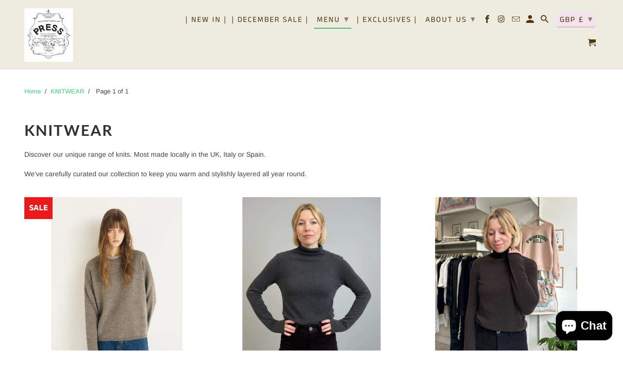

--- FILE ---
content_type: text/html; charset=utf-8
request_url: https://pressprimrosehill.com/collections/undefined?section_id=product-recommendations&limit=undefined&product_id=undefined
body_size: 329
content:
<div id="shopify-section-product-recommendations" class="shopify-section shopify-section--recommended-products">






  
  

  

  
  

  
    <div class="product-recommendations"
        data-recommendations-url="/recommendations/products"
        data-product-id=""
        data-limit="3"
        data-enabled="true">
      
    <div class="container products">
      <div class="one-whole column">
        <h4 class="recommended-title title center">You may also like</h4>
      </div>

      


  <script type="application/ld+json">
    {
      "@context": "https://schema.org",
      "@type": "ItemList",
      "itemListElement": [
        
      ]
    }
  </script>


<div class="products container">

  
</div>

    </div>
  
    </div>
  






</div>